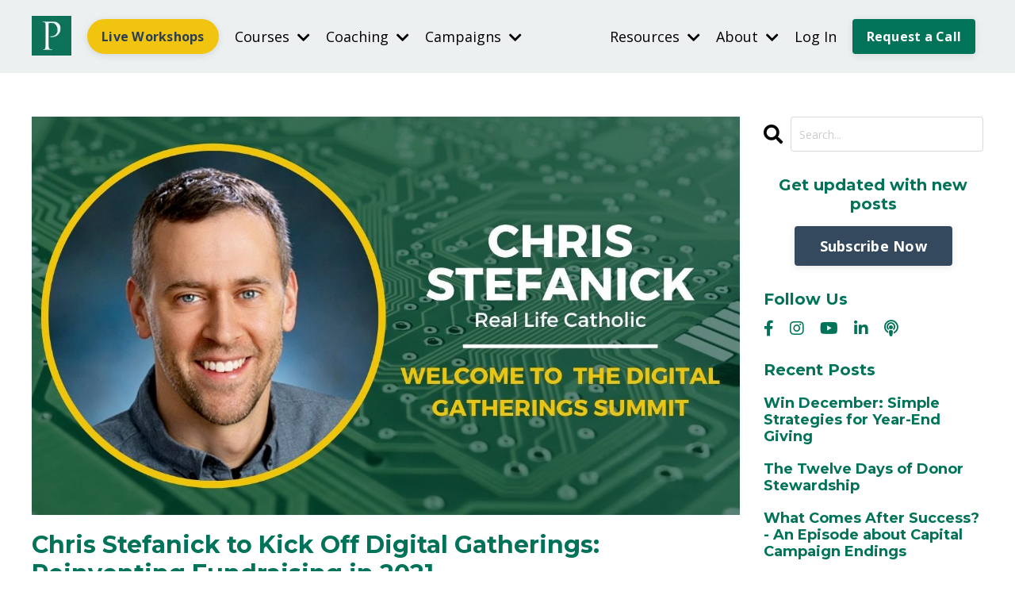

--- FILE ---
content_type: text/html; charset=utf-8
request_url: https://www.petrusdevelopment.com/blog?tag=virtual+summit
body_size: 11391
content:
<!doctype html>
<html lang="en">
  <head>
    
              <meta name="csrf-param" content="authenticity_token">
              <meta name="csrf-token" content="QQW2BL8clQsHdXhCr1JufgyvUaQ6FWrYSQu6m2W8c7DX9I3UjfNS3rjCT3MPcoDsksMeHJG5Uaa/oN8tFrLmOg==">
            
    <title>
      
        Petrus Development Blog
      
    </title>
    <meta charset="utf-8" />
    <meta http-equiv="x-ua-compatible" content="ie=edge, chrome=1">
    <meta name="viewport" content="width=device-width, initial-scale=1, shrink-to-fit=no">
    
      <meta name="description" content="The Petrus blog offers covering a wide variety of Catholic nonprofit fundraising topics. These include building self-sustaining development programs, annual fund, major gifts, and capital campaigns." />
    
    <meta property="og:type" content="website">
<meta property="og:url" content="https://www.petrusdevelopment.com/blog?tag=virtual+summit">
<meta name="twitter:card" content="summary_large_image">

<meta property="og:title" content="Petrus Development Blog">
<meta name="twitter:title" content="Petrus Development Blog">


<meta property="og:description" content="The Petrus blog offers covering a wide variety of Catholic nonprofit fundraising topics. These include building self-sustaining development programs, annual fund, major gifts, and capital campaigns.">
<meta name="twitter:description" content="The Petrus blog offers covering a wide variety of Catholic nonprofit fundraising topics. These include building self-sustaining development programs, annual fund, major gifts, and capital campaigns.">


<meta property="og:image" content="https://kajabi-storefronts-production.kajabi-cdn.com/kajabi-storefronts-production/sites/65213/images/eUu9oO2EStOLAFrNUdK1_author.jpg">
<meta name="twitter:image" content="https://kajabi-storefronts-production.kajabi-cdn.com/kajabi-storefronts-production/sites/65213/images/eUu9oO2EStOLAFrNUdK1_author.jpg">

    
      <link href="https://kajabi-storefronts-production.kajabi-cdn.com/kajabi-storefronts-production/file-uploads/themes/2152631196/settings_images/300fc0-5888-1b8a-de03-61a447fecfc_jLdEn7zQNkwuikR4Iwwx_petrus_p_wONg.jpg?v=2" rel="shortcut icon" />
    
    <link rel="canonical" href="https://www.petrusdevelopment.com/blog?tag=virtual+summit" />

    <!-- Google Fonts ====================================================== -->
    <link rel="preconnect" href="https://fonts.gstatic.com" crossorigin>
    <link rel="stylesheet" media="print" onload="this.onload=null;this.removeAttribute(&#39;media&#39;);" type="text/css" href="//fonts.googleapis.com/css?family=Open+Sans:400,700,400italic,700italic|Montserrat:400,700,400italic,700italic&amp;display=swap" />

    <!-- Kajabi CSS ======================================================== -->
    <link rel="stylesheet" media="print" onload="this.onload=null;this.removeAttribute(&#39;media&#39;);" type="text/css" href="https://kajabi-app-assets.kajabi-cdn.com/assets/core-0d125629e028a5a14579c81397830a1acd5cf5a9f3ec2d0de19efb9b0795fb03.css" />

    

    <!-- Font Awesome Icons -->
    <link rel="stylesheet" media="print" onload="this.onload=null;this.removeAttribute(&#39;media&#39;);" type="text/css" crossorigin="anonymous" href="https://use.fontawesome.com/releases/v5.15.2/css/all.css" />

    <link rel="stylesheet" media="screen" href="https://kajabi-storefronts-production.kajabi-cdn.com/kajabi-storefronts-production/themes/2152631196/assets/styles.css?1769112047087685" />

    <!-- Customer CSS ====================================================== -->
    <!-- If you're using custom css that affects the first render of the page, replace async_style_link below with styesheet_tag -->
    <link rel="stylesheet" media="print" onload="this.onload=null;this.removeAttribute(&#39;media&#39;);" type="text/css" href="https://kajabi-storefronts-production.kajabi-cdn.com/kajabi-storefronts-production/themes/2152631196/assets/overrides.css?1769112047087685" />
    <style>
  /* Custom CSS Added Via Theme Settings */
  /* CSS Overrides go here */
</style>

    <!-- Kajabi Editor Only CSS ============================================ -->
    

    <!-- Header hook ======================================================= -->
    <link rel="alternate" type="application/rss+xml" title="Petrus Development Blog" href="https://www.petrusdevelopment.com/blog.rss" /><script type="text/javascript">
  var Kajabi = Kajabi || {};
</script>
<script type="text/javascript">
  Kajabi.currentSiteUser = {
    "id" : "-1",
    "type" : "Guest",
    "contactId" : "",
  };
</script>
<script type="text/javascript">
  Kajabi.theme = {
    activeThemeName: "Streamlined Home",
    previewThemeId: null,
    editor: false
  };
</script>
<meta name="turbo-prefetch" content="false">



<meta name="facebook-domain-verification" content="5vz5on2d3lvlzukyt8h6bocypnrpo6" />

<!-- Google GA4 tag (gtag.js) -->
<script async src="https://www.googletagmanager.com/gtag/js?id=G-VCTFJ6ZT54"></script>
<script>
  window.dataLayer = window.dataLayer || [];
  function gtag(){dataLayer.push(arguments);}
  gtag('js', new Date());

  gtag('config', 'G-VCTFJ6ZT54');
</script>

<!-- Start of HubSpot Embed Code -->
<script type="text/javascript" id="hs-script-loader" async defer src="//js.hs-scripts.com/6725696.js"></script>
<!-- End of HubSpot Embed Code -->

<meta name="ahrefs-site-verification" content="1917d06b6dd5caf2f53ccb9f8c82b9e70c73bb617a3f9de192c6b4bb8bceaa87">

<!-- Hotjar Tracking Code for my site -->
<script>
    (function(h,o,t,j,a,r){
        h.hj=h.hj||function(){(h.hj.q=h.hj.q||[]).push(arguments)};
        h._hjSettings={hjid:3426202,hjsv:6};
        a=o.getElementsByTagName('head')[0];
        r=o.createElement('script');r.async=1;
        r.src=t+h._hjSettings.hjid+j+h._hjSettings.hjsv;
        a.appendChild(r);
    })(window,document,'https://static.hotjar.com/c/hotjar-','.js?sv=');
</script>

<!-- Google Tag Manager -->
<script>(function(w,d,s,l,i){w[l]=w[l]||[];w[l].push({'gtm.start':
new Date().getTime(),event:'gtm.js'});var f=d.getElementsByTagName(s)[0],
j=d.createElement(s),dl=l!='dataLayer'?'&l='+l:'';j.async=true;j.src=
'https://www.googletagmanager.com/gtm.js?id='+i+dl;f.parentNode.insertBefore(j,f);
})(window,document,'script','dataLayer','GTM-TW4QGMMS');</script>
<!-- End Google Tag Manager --><script async src="https://www.googletagmanager.com/gtag/js?id=G-VCTFJ6ZT54"></script>
<script>
  window.dataLayer = window.dataLayer || [];
  function gtag(){dataLayer.push(arguments);}
  gtag('js', new Date());
  gtag('config', 'G-VCTFJ6ZT54');
</script>
<style type="text/css">
  #editor-overlay {
    display: none;
    border-color: #2E91FC;
    position: absolute;
    background-color: rgba(46,145,252,0.05);
    border-style: dashed;
    border-width: 3px;
    border-radius: 3px;
    pointer-events: none;
    cursor: pointer;
    z-index: 10000000000;
  }
  .editor-overlay-button {
    color: white;
    background: #2E91FC;
    border-radius: 2px;
    font-size: 13px;
    margin-inline-start: -24px;
    margin-block-start: -12px;
    padding-block: 3px;
    padding-inline: 10px;
    text-transform:uppercase;
    font-weight:bold;
    letter-spacing:1.5px;

    left: 50%;
    top: 50%;
    position: absolute;
  }
</style>
<script src="https://kajabi-app-assets.kajabi-cdn.com/vite/assets/track_analytics-999259ad.js" crossorigin="anonymous" type="module"></script><link rel="modulepreload" href="https://kajabi-app-assets.kajabi-cdn.com/vite/assets/stimulus-576c66eb.js" as="script" crossorigin="anonymous">
<link rel="modulepreload" href="https://kajabi-app-assets.kajabi-cdn.com/vite/assets/track_product_analytics-9c66ca0a.js" as="script" crossorigin="anonymous">
<link rel="modulepreload" href="https://kajabi-app-assets.kajabi-cdn.com/vite/assets/stimulus-e54d982b.js" as="script" crossorigin="anonymous">
<link rel="modulepreload" href="https://kajabi-app-assets.kajabi-cdn.com/vite/assets/trackProductAnalytics-3d5f89d8.js" as="script" crossorigin="anonymous">      <script type="text/javascript">
        if (typeof (window.rudderanalytics) === "undefined") {
          !function(){"use strict";window.RudderSnippetVersion="3.0.3";var sdkBaseUrl="https://cdn.rudderlabs.com/v3"
          ;var sdkName="rsa.min.js";var asyncScript=true;window.rudderAnalyticsBuildType="legacy",window.rudderanalytics=[]
          ;var e=["setDefaultInstanceKey","load","ready","page","track","identify","alias","group","reset","setAnonymousId","startSession","endSession","consent"]
          ;for(var n=0;n<e.length;n++){var t=e[n];window.rudderanalytics[t]=function(e){return function(){
          window.rudderanalytics.push([e].concat(Array.prototype.slice.call(arguments)))}}(t)}try{
          new Function('return import("")'),window.rudderAnalyticsBuildType="modern"}catch(a){}
          if(window.rudderAnalyticsMount=function(){
          "undefined"==typeof globalThis&&(Object.defineProperty(Object.prototype,"__globalThis_magic__",{get:function get(){
          return this},configurable:true}),__globalThis_magic__.globalThis=__globalThis_magic__,
          delete Object.prototype.__globalThis_magic__);var e=document.createElement("script")
          ;e.src="".concat(sdkBaseUrl,"/").concat(window.rudderAnalyticsBuildType,"/").concat(sdkName),e.async=asyncScript,
          document.head?document.head.appendChild(e):document.body.appendChild(e)
          },"undefined"==typeof Promise||"undefined"==typeof globalThis){var d=document.createElement("script")
          ;d.src="https://polyfill-fastly.io/v3/polyfill.min.js?version=3.111.0&features=Symbol%2CPromise&callback=rudderAnalyticsMount",
          d.async=asyncScript,document.head?document.head.appendChild(d):document.body.appendChild(d)}else{
          window.rudderAnalyticsMount()}window.rudderanalytics.load("2apYBMHHHWpiGqicceKmzPebApa","https://kajabiaarnyhwq.dataplane.rudderstack.com",{})}();
        }
      </script>
      <script type="text/javascript">
        if (typeof (window.rudderanalytics) !== "undefined") {
          rudderanalytics.page({"account_id":"65493","site_id":"65213"});
        }
      </script>
      <script type="text/javascript">
        if (typeof (window.rudderanalytics) !== "undefined") {
          (function () {
            function AnalyticsClickHandler (event) {
              const targetEl = event.target.closest('a') || event.target.closest('button');
              if (targetEl) {
                rudderanalytics.track('Site Link Clicked', Object.assign(
                  {"account_id":"65493","site_id":"65213"},
                  {
                    link_text: targetEl.textContent.trim(),
                    link_href: targetEl.href,
                    tag_name: targetEl.tagName,
                  }
                ));
              }
            };
            document.addEventListener('click', AnalyticsClickHandler);
          })();
        }
      </script>
<script>
!function(f,b,e,v,n,t,s){if(f.fbq)return;n=f.fbq=function(){n.callMethod?
n.callMethod.apply(n,arguments):n.queue.push(arguments)};if(!f._fbq)f._fbq=n;
n.push=n;n.loaded=!0;n.version='2.0';n.agent='plkajabi';n.queue=[];t=b.createElement(e);t.async=!0;
t.src=v;s=b.getElementsByTagName(e)[0];s.parentNode.insertBefore(t,s)}(window,
                                                                      document,'script','https://connect.facebook.net/en_US/fbevents.js');


fbq('init', '2401050336849010');
fbq('track', "PageView");</script>
<noscript><img height="1" width="1" style="display:none"
src="https://www.facebook.com/tr?id=2401050336849010&ev=PageView&noscript=1"
/></noscript>
<meta name='site_locale' content='en'><style type="text/css">
  /* Font Awesome 4 */
  .fa.fa-twitter{
    font-family:sans-serif;
  }
  .fa.fa-twitter::before{
    content:"𝕏";
    font-size:1.2em;
  }

  /* Font Awesome 5 */
  .fab.fa-twitter{
    font-family:sans-serif;
  }
  .fab.fa-twitter::before{
    content:"𝕏";
    font-size:1.2em;
  }
</style>
<link rel="stylesheet" href="https://cdn.jsdelivr.net/npm/@kajabi-ui/styles@1.0.4/dist/kajabi_products/kajabi_products.css" />
<script type="module" src="https://cdn.jsdelivr.net/npm/@pine-ds/core@3.14.1/dist/pine-core/pine-core.esm.js"></script>
<script nomodule src="https://cdn.jsdelivr.net/npm/@pine-ds/core@3.14.1/dist/pine-core/index.esm.js"></script>


  </head>
  <style>
  

  
    
  
</style>
  <body id="encore-theme" class="background-unrecognized">
    

    <div id="section-header" data-section-id="header">

<style>
  /* Default Header Styles */
  .header {
    
      background-color: #ecf0f1;
    
    font-size: 18px;
  }
  .header a,
  .header a.link-list__link,
  .header a.link-list__link:hover,
  .header a.social-icons__icon,
  .header .user__login a,
  .header .dropdown__item a,
  .header .dropdown__trigger:hover {
    color: #000000;
  }
  .header .dropdown__trigger {
    color: #000000 !important;
  }
  /* Mobile Header Styles */
  @media (max-width: 767px) {
    .header {
      
      font-size: 16px;
    }
    
    .header .hamburger__slices .hamburger__slice {
      
        background-color: ;
      
    }
    
      .header a.link-list__link, .dropdown__item a, .header__content--mobile {
        text-align: left;
      }
    
    .header--overlay .header__content--mobile  {
      padding-bottom: 20px;
    }
  }
  /* Sticky Styles */
  
    .header.header--fixed {
      background-color: #ecf0f1;
      
        background-color: ;
      
      
        background-color: ;
      
    }
    
    
    .header.header--fixed .hamburger__slice {
      
        background-color: ;
      
    }
  
</style>

<div class="hidden">
  
    
  
    
  
    
  
    
  
    
  
    
  
    
  
    
  
    
  
  
  
  
</div>

<header class="header header--static sticky   background-light header--close-on-scroll" kjb-settings-id="sections_header_settings_background_color">
  <div class="hello-bars">
    
      
    
      
    
      
    
      
    
      
    
      
    
      
    
      
    
      
    
  </div>
  
    <div class="header__wrap">
      <div class="header__content header__content--desktop background-light">
        <div class="container header__container media justify-content-center">
          
            
                <style>
@media (min-width: 768px) {
  #block-1555988494486 {
    text-align: left;
  }
} 
</style>

<div id="block-1555988494486" class="header__block header__block--logo header__block--show header__switch-content " kjb-settings-id="sections_header_blocks_1555988494486_settings_stretch">
  

<style>
  #block-1555988494486 {
    line-height: 1;
  }
  #block-1555988494486 .logo__image {
    display: block;
    width: 50px;
  }
  #block-1555988494486 .logo__text {
    color: ;
  }
</style>

<a class="logo" href="/">
  
    
      <img loading="auto" class="logo__image" alt="Header Logo" kjb-settings-id="sections_header_blocks_1555988494486_settings_logo" src="https://kajabi-storefronts-production.kajabi-cdn.com/kajabi-storefronts-production/file-uploads/themes/2152631196/settings_images/0e8ebe4-13c-08eb-bdee-82cb8a7ac2ae_logo_small.webp" />
    
  
</a>
</div>
              
          
            
                <style>
@media (min-width: 768px) {
  #block-1769101670722 {
    text-align: left;
  }
} 
</style>

<div id="block-1769101670722" class="header__block header__switch-content header__block--cta " kjb-settings-id="sections_header_blocks_1769101670722_settings_stretch">
  






<style>
  #block-1769101670722 .btn,
  [data-slick-id="1769101670722"] .block .btn {
    color: #2c3e50;
    border-color: #f1c40f;
    border-radius: 50px;
    background-color: #f1c40f;
  }
  #block-1769101670722 .btn--outline,
  [data-slick-id="1769101670722"] .block .btn--outline {
    background: transparent;
    color: #f1c40f;
  }
</style>

<a class="btn btn--solid btn--small btn--auto" href="https://www.petrusdevelopment.com/raise"   kjb-settings-id="sections_header_blocks_1769101670722_settings_btn_background_color" role="button">
  
    Live Workshops
  
</a>
</div>
              
          
            
                <style>
@media (min-width: 768px) {
  #block-1749071088459 {
    text-align: left;
  }
} 
</style>

<div id="block-1749071088459" class="header__block header__switch-content header__block--dropdown " kjb-settings-id="sections_header_blocks_1749071088459_settings_stretch">
  <style>
  /* Dropdown menu colors for desktop */
  @media (min-width: 768px) {
    #block-1749071088459 .dropdown__menu {
      background-color: #FFFFFF;
    }
    #block-1749071088459 .dropdown__item a {
      color: #595959;
    }
  }
  /* Mobile menu text alignment */
  @media (max-width: 767px) {
    #block-1749071088459 .dropdown__item a {
      text-align: left;
    }
  }
</style>

<div class="dropdown" kjb-settings-id="sections_header_blocks_1749071088459_settings_trigger">
  <a class="dropdown__trigger">
    Courses
    
      <i class="dropdown__icon fa fa-chevron-down"></i>
    
  </a>
  <div class="dropdown__menu dropdown__menu--text-left ">
    
      <span class="dropdown__item"><a href="https://www.petrusdevelopment.com/academy" >Fundraising Courses</a></span>
    
      <span class="dropdown__item"><a href="https://www.petrusdevelopment.com/boat" >Basic Online Advancement Training</a></span>
    
      <span class="dropdown__item"><a href="https://www.petrusdevelopment.com/harbor" >Harbor Membership - Beta</a></span>
    
  </div>
</div>
</div>
              
          
            
                <style>
@media (min-width: 768px) {
  #block-1685997489249 {
    text-align: left;
  }
} 
</style>

<div id="block-1685997489249" class="header__block header__switch-content header__block--dropdown " kjb-settings-id="sections_header_blocks_1685997489249_settings_stretch">
  <style>
  /* Dropdown menu colors for desktop */
  @media (min-width: 768px) {
    #block-1685997489249 .dropdown__menu {
      background-color: #FFFFFF;
    }
    #block-1685997489249 .dropdown__item a {
      color: #595959;
    }
  }
  /* Mobile menu text alignment */
  @media (max-width: 767px) {
    #block-1685997489249 .dropdown__item a {
      text-align: left;
    }
  }
</style>

<div class="dropdown" kjb-settings-id="sections_header_blocks_1685997489249_settings_trigger">
  <a class="dropdown__trigger">
    Coaching
    
      <i class="dropdown__icon fa fa-chevron-down"></i>
    
  </a>
  <div class="dropdown__menu dropdown__menu--text-left ">
    
      <span class="dropdown__item"><a href="https://www.petrusdevelopment.com/coaching" >Fundraising Coaching</a></span>
    
  </div>
</div>
</div>
              
          
            
                <style>
@media (min-width: 768px) {
  #block-1749071151008 {
    text-align: left;
  }
} 
</style>

<div id="block-1749071151008" class="header__block header__switch-content header__block--dropdown stretch" kjb-settings-id="sections_header_blocks_1749071151008_settings_stretch">
  <style>
  /* Dropdown menu colors for desktop */
  @media (min-width: 768px) {
    #block-1749071151008 .dropdown__menu {
      background-color: #FFFFFF;
    }
    #block-1749071151008 .dropdown__item a {
      color: #595959;
    }
  }
  /* Mobile menu text alignment */
  @media (max-width: 767px) {
    #block-1749071151008 .dropdown__item a {
      text-align: left;
    }
  }
</style>

<div class="dropdown" kjb-settings-id="sections_header_blocks_1749071151008_settings_trigger">
  <a class="dropdown__trigger">
    Campaigns
    
      <i class="dropdown__icon fa fa-chevron-down"></i>
    
  </a>
  <div class="dropdown__menu dropdown__menu--text-left ">
    
      <span class="dropdown__item"><a href="https://www.petrusdevelopment.com/study" >Feasibility Studies</a></span>
    
      <span class="dropdown__item"><a href="https://www.petrusdevelopment.com/campaign" >Capital Campaigns</a></span>
    
  </div>
</div>
</div>
              
          
            
                <style>
@media (min-width: 768px) {
  #block-1685997445350 {
    text-align: left;
  }
} 
</style>

<div id="block-1685997445350" class="header__block header__switch-content header__block--dropdown " kjb-settings-id="sections_header_blocks_1685997445350_settings_stretch">
  <style>
  /* Dropdown menu colors for desktop */
  @media (min-width: 768px) {
    #block-1685997445350 .dropdown__menu {
      background-color: #FFFFFF;
    }
    #block-1685997445350 .dropdown__item a {
      color: #595959;
    }
  }
  /* Mobile menu text alignment */
  @media (max-width: 767px) {
    #block-1685997445350 .dropdown__item a {
      text-align: left;
    }
  }
</style>

<div class="dropdown" kjb-settings-id="sections_header_blocks_1685997445350_settings_trigger">
  <a class="dropdown__trigger">
    Resources
    
      <i class="dropdown__icon fa fa-chevron-down"></i>
    
  </a>
  <div class="dropdown__menu dropdown__menu--text-left ">
    
      <span class="dropdown__item"><a href="https://www.petrusdevelopment.com/raise" >Live Events</a></span>
    
      <span class="dropdown__item"><a href="https://www.petrusdevelopment.com/requestaworkshop" >Request a Workshop</a></span>
    
      <span class="dropdown__item"><a href="https://www.petrusdevelopment.com/education" >Raise the Church e-Newsletter</a></span>
    
      <span class="dropdown__item"><a href="https://www.petrusdevelopment.com/blog" >Fundraising Articles</a></span>
    
      <span class="dropdown__item"><a href="https://www.petrusdevelopment.com/podcast" >How to Fundraise Podcast</a></span>
    
      <span class="dropdown__item"><a href="https://www.holydonors.com/" >Profiles of Catholic Philanthropists</a></span>
    
      <span class="dropdown__item"><a href="https://www.petrusdevelopment.com/job-openings" >Jobs Board</a></span>
    
  </div>
</div>
</div>
              
          
            
                <style>
@media (min-width: 768px) {
  #block-1685997403078 {
    text-align: left;
  }
} 
</style>

<div id="block-1685997403078" class="header__block header__switch-content header__block--dropdown " kjb-settings-id="sections_header_blocks_1685997403078_settings_stretch">
  <style>
  /* Dropdown menu colors for desktop */
  @media (min-width: 768px) {
    #block-1685997403078 .dropdown__menu {
      background-color: #FFFFFF;
    }
    #block-1685997403078 .dropdown__item a {
      color: #595959;
    }
  }
  /* Mobile menu text alignment */
  @media (max-width: 767px) {
    #block-1685997403078 .dropdown__item a {
      text-align: left;
    }
  }
</style>

<div class="dropdown" kjb-settings-id="sections_header_blocks_1685997403078_settings_trigger">
  <a class="dropdown__trigger">
    About
    
      <i class="dropdown__icon fa fa-chevron-down"></i>
    
  </a>
  <div class="dropdown__menu dropdown__menu--text-left ">
    
      <span class="dropdown__item"><a href="https://www.petrusdevelopment.com/about-us" >About/Staff</a></span>
    
      <span class="dropdown__item"><a href="https://www.petrusdevelopment.com/clients" >Clients</a></span>
    
      <span class="dropdown__item"><a href="https://www.petrusdevelopment.com/lets-connect" >Contact Us</a></span>
    
  </div>
</div>
</div>
              
          
            
                <style>
@media (min-width: 768px) {
  #block-1685997650164 {
    text-align: right;
  }
} 
</style>

<div id="block-1685997650164" class="header__block header__switch-content header__block--user " kjb-settings-id="sections_header_blocks_1685997650164_settings_stretch">
  <style>
  /* Dropdown menu colors for desktop */
  @media (min-width: 768px) {
    #block-1685997650164 .dropdown__menu {
      background: #FFFFFF;
      color: #595959;
    }
    #block-1685997650164 .dropdown__item a,
    #block-1685997650164 {
      color: #595959;
    }
  }
  /* Mobile menu text alignment */
  @media (max-width: 767px) {
    #block-1685997650164 .dropdown__item a,
    #block-1685997650164 .user__login a {
      text-align: left;
    }
  }
</style>

<div class="user" kjb-settings-id="sections_header_blocks_1685997650164_settings_language_login">
  
    <span class="user__login" kjb-settings-id="language_login"><a href="/login">Log In</a></span>
  
</div>
</div>
              
          
            
                <style>
@media (min-width: 768px) {
  #block-1685997705590 {
    text-align: right;
  }
} 
</style>

<div id="block-1685997705590" class="header__block header__switch-content header__block--cta " kjb-settings-id="sections_header_blocks_1685997705590_settings_stretch">
  






<style>
  #block-1685997705590 .btn,
  [data-slick-id="1685997705590"] .block .btn {
    color: #ffffff;
    border-color: #017359;
    border-radius: 4px;
    background-color: #017359;
  }
  #block-1685997705590 .btn--outline,
  [data-slick-id="1685997705590"] .block .btn--outline {
    background: transparent;
    color: #017359;
  }
</style>

<a class="btn btn--solid btn--small btn--auto" href="https://www.petrusdevelopment.com/lets-connect"   kjb-settings-id="sections_header_blocks_1685997705590_settings_btn_background_color" role="button">
  
    Request a Call
  
</a>
</div>
              
          
          
            <div class="hamburger hidden--desktop" kjb-settings-id="sections_header_settings_hamburger_color">
              <div class="hamburger__slices">
                <div class="hamburger__slice hamburger--slice-1"></div>
                <div class="hamburger__slice hamburger--slice-2"></div>
                <div class="hamburger__slice hamburger--slice-3"></div>
                <div class="hamburger__slice hamburger--slice-4"></div>
              </div>
            </div>
          
        </div>
      </div>
      <div class="header__content header__content--mobile">
        <div class="header__switch-content header__spacer"></div>
      </div>
    </div>
  
</header>

</div>
    <main>
      <div data-dynamic-sections=blog><div id="section-1599589855686" data-section-id="1599589855686"><style>
  
  .blog-listings {
    background-color: ;
  }
  .blog-listings .sizer {
    padding-top: 40px;
    padding-bottom: 40px;
  }
  .blog-listings .container {
    max-width: calc(1260px + 10px + 10px);
    padding-right: 10px;
    padding-left: 10px;
  }
  .blog-listing__panel {
    background-color: #ffffff;
    border-color: ;
    border-radius: 4px;
    border-style: none;
    border-width: 25px ;
  }
  .blog-listing__title {
    color:  !important;
  }
  .blog-listing__title:hover {
    color:  !important;
  }
  .blog-listing__date {
    color: ;
  }
  .tag {
    color: ;
    background-color: ;
  }
  .tag:hover {
    color: ;
    background-color: ;
  }
  .blog-listing__content {
    color: ;
  }
  .blog-listing__more {
    color: ;
  }
  @media (min-width: 768px) {
    
    .blog-listings .sizer {
      padding-top: 40px;
      padding-bottom: 40px;
    }
    .blog-listings .container {
      max-width: calc(1260px + 40px + 40px);
      padding-right: 40px;
      padding-left: 40px;
    }
  }
  .pag__link {
    color: ;
  }
  .pag__link--current {
    color: ;
  }
  .pag__link--disabled {
    color: ;
  }
</style>

<section class="blog-listings " kjb-settings-id="sections_1599589855686_settings_background_color">
  <div class="sizer">
    
    <div class="container">
      <div class="row">
        
          <div class="col-lg-9">
        
          <div class="blog-listings__content blog-listings__content--list">
            
              
                





<div class="blog-listing blog-listing--list blog-listing--has-media">
  
    <div class="blog-listing__media">
      
        
  
    
      <a href="/blog/chris-stefanick-to-kick-off-digital-gatherings">
        <img loading="auto" alt="Digital Gatherings Summit with Chris Stefanick" src="https://kajabi-storefronts-production.kajabi-cdn.com/kajabi-storefronts-production/blogs/15853/images/ZsOJ9UeuSYWKzmEyVPfl_file.jpg" />
      </a>
    
  

      
    </div>
    <div class="blog-listing__data">
      <a class="h3 blog-listing__title" href="/blog/chris-stefanick-to-kick-off-digital-gatherings">Chris Stefanick to Kick Off Digital Gatherings: Reinventing Fundraising in 2021</a>
      
      
      
      
        
          <div class="blog-listing__content"><h4>Chris Stefanick to Kick Off Digital Gatherings</h4>
<p>Internationally recognized speaker, author and evangelist,  Chris Stefanick, will kick off the January 13 Petrus summit, <em>Digital Gatherings: Reinventing Fundraising in 2021</em>. This FREE one-day conference will provide Catholic ministry, parish, school an...</p></div>
        
        <a class="blog-listing__more" href="/blog/chris-stefanick-to-kick-off-digital-gatherings" kjb-settings-id="sections_1599589855686_settings_read_more">Continue Reading...</a>
      
    </div>
  
</div>
              
                





<div class="blog-listing blog-listing--list blog-listing--has-media">
  
    <div class="blog-listing__media">
      
        
  
    
      <a href="/blog/virtual-summit-week-2-recap">
        <img loading="auto" alt="Digital Gatherings Summit Recap2" src="https://kajabi-storefronts-production.kajabi-cdn.com/kajabi-storefronts-production/blogs/15853/images/Js2Xbk54RQStWvC6NWcz_Virtual_Summit_Week_2_Recap_Blog.png" />
      </a>
    
  

      
    </div>
    <div class="blog-listing__data">
      <a class="h3 blog-listing__title" href="/blog/virtual-summit-week-2-recap">Covid Virtual Summit Week 2 Recap</a>
      
      
      
      
        
          <div class="blog-listing__content"><p><span style='font-weight: 400;'>Week 2 of the COVID-19 Fundraising Virtual Summit by Petrus is in the books. It was an amazing week and I still feel incredibly privileged to have been a part of it. The speakers were amazing, the attendees were engaged and excited and I could feel the level of positivity increasing with each passin</span>...</p></div>
        
        <a class="blog-listing__more" href="/blog/virtual-summit-week-2-recap" kjb-settings-id="sections_1599589855686_settings_read_more">Continue Reading...</a>
      
    </div>
  
</div>
              
                





<div class="blog-listing blog-listing--list blog-listing--has-media">
  
    <div class="blog-listing__media">
      
        
  
    
      <a href="/blog/9-maxims-for-leadership-in-a-crisis-by-kerry-robinson">
        <img loading="auto" alt="Covid-19 and Fundraising Virtual Summit" src="https://kajabi-storefronts-production.kajabi-cdn.com/kajabi-storefronts-production/blogs/15853/images/F1UmGQQ4QmSChFRuL4H1_Virtual_summit_-_Kerry_Robinson_2.png" />
      </a>
    
  

      
    </div>
    <div class="blog-listing__data">
      <a class="h3 blog-listing__title" href="/blog/9-maxims-for-leadership-in-a-crisis-by-kerry-robinson">9 Maxims for Leadership in a Crisis by Kerry Robinson</a>
      
      
      
      
        
          <div class="blog-listing__content"><p>This week on the COVID-19 Fundraising Virtual Summit by Petrus, Kerry Robinson, Global Ambassador for <a href='https://leadershiproundtable.org/' target='_blank' rel='noopener noreferrer'>Leadership Roundtable</a> and author of <a href='https://www.amazon.com/Imagining-Abundance-Fundraising-Philanthropy-Spiritual/dp/0814637663' target='_blank' rel='noopener noreferrer'><em>Imagining Abundance</em></a>, shared her &quot;9 Maxims for Leadership&quot; - true anytime but especially in chaotic times like these. </p>
<p> </p>
<ol>
<li dir='auto'>People come first.</li>
<li dir='auto'>Diversity matters.</li>...</ol></div>
        
        <a class="blog-listing__more" href="/blog/9-maxims-for-leadership-in-a-crisis-by-kerry-robinson" kjb-settings-id="sections_1599589855686_settings_read_more">Continue Reading...</a>
      
    </div>
  
</div>
              
                





<div class="blog-listing blog-listing--list blog-listing--has-media">
  
    <div class="blog-listing__media">
      
        
  
    
      <a href="/blog/red-team-your-development-program">
        <img loading="auto" alt="" src="https://kajabi-storefronts-production.kajabi-cdn.com/kajabi-storefronts-production/blogs/15853/images/FWiHPFIBQYqZ8C2Ev7GK_Red_Teaming_Your_Development_Program_Blog.png" />
      </a>
    
  

      
    </div>
    <div class="blog-listing__data">
      <a class="h3 blog-listing__title" href="/blog/red-team-your-development-program">Red Team Your Development Program</a>
      
      
      
      
        
          <div class="blog-listing__content"><hr></hr>
<p><em>Darin Paine, PhD, presented at the Petrus Fundraising Virtual Summit 2020</em></p>
<hr></hr>
<p>We are continuing to move forward through the uncertainty surrounding us. And as we do, we can be encouraged by our community that continues to learn from, support and lean on one another.</p>
<p> </p>
<p>The following is an addendum...</p></div>
        
        <a class="blog-listing__more" href="/blog/red-team-your-development-program" kjb-settings-id="sections_1599589855686_settings_read_more">Continue Reading...</a>
      
    </div>
  
</div>
              
              
            
          </div>
        </div>
        <style>
   .sidebar__panel {
     background-color: #ffffff;
     border-color: ;
     border-radius: 4px;
     border-style: none;
     border-width: 25px ;
   }
</style>

<div class="col-lg-3    ">
  <div class="sidebar" kjb-settings-id="sections_1599589855686_settings_show_sidebar">
    
      
        <div class="sidebar__block">
          
              <style>
  .sidebar-search__icon i {
    color: ;
  }
  .sidebar-search--1600115507943 ::-webkit-input-placeholder {
    color: ;
  }
  .sidebar-search--1600115507943 ::-moz-placeholder {
    color: ;
  }
  .sidebar-search--1600115507943 :-ms-input-placeholder {
    color: ;
  }
  .sidebar-search--1600115507943 :-moz-placeholder {
    color: ;
  }
  .sidebar-search--1600115507943 .sidebar-search__input {
    color: ;
  }
</style>

<div class="sidebar-search sidebar-search--1600115507943" kjb-settings-id="sections_1599589855686_blocks_1600115507943_settings_search_text">
  <form class="sidebar-search__form" action="/blog/search" method="get" role="search">
    <span class="sidebar-search__icon"><i class="fa fa-search"></i></span>
    <input class="form-control sidebar-search__input" type="search" name="q" placeholder="Search...">
  </form>
</div>
            
        </div>
      
        <div class="sidebar__block">
          
              <style>
   .sidebar-cta--1723474469743 {
     text-align: center;
   }
</style>

<div class="sidebar-cta sidebar-cta--1723474469743">
  <div class="sidebar-cta__content" kjb-settings-id="sections_1599589855686_blocks_1723474469743_settings_content">
    <h5>Get updated with new posts</h5>
  </div>
  






<style>
  #btn-1723474469743 {
    border-color: #34495e;
    border-radius: 4px;
    color: #ffffff;
    background-color: #34495e;
  }
  #btn-1723474469743.btn--outline {
    background: transparent;
    color: #34495e;
  }
</style>

<a id="btn-1723474469743" class="btn btn--solid btn--medium btn--auto" href="https://www.petrusdevelopment.com/education"   kjb-settings-id="sections_1599589855686_blocks_1723474469743_settings_btn_background_color">
  Subscribe Now
</a>
</div>
            
        </div>
      
        <div class="sidebar__block">
          
              <style>
  .social-icons--1600115515053 .social-icons__icons {
    justify-content: 
  }
  .social-icons--1600115515053 .social-icons__icon {
    color:  !important;
  }
  .social-icons--1600115515053.social-icons--round .social-icons__icon {
    background-color: #017359;
  }
  .social-icons--1600115515053.social-icons--square .social-icons__icon {
    background-color: #017359;
  }
  
    
  
  @media (min-width: 768px) {
    .social-icons--1600115515053 .social-icons__icons {
      justify-content: 
    }
  }
</style>

<style>
  .social-icons--1600115515053 {
    text-align: left;
  }
  
  .social-icons--1600115515053 .social-icons__heading {
    color: ;
  }
</style>

<div class="social-icons social-icons--sidebar social-icons-- social-icons--1600115515053" kjb-settings-id="sections_1599589855686_blocks_1600115515053_settings_social_icons_text_color">
  <p class="h5 social-icons__heading">Follow Us</p>
  <div class="social-icons__icons">
    
  <a class="social-icons__icon social-icons__icon--" href="https://www.facebook.com/petrusdevelopmentpage"  kjb-settings-id="sections_1599589855686_blocks_1600115515053_settings_social_icon_link_facebook">
    <i class="fab fa-facebook-f"></i>
  </a>



  <a class="social-icons__icon social-icons__icon--" href="https://www.instagram.com/petrusdevelopment/"  kjb-settings-id="sections_1599589855686_blocks_1600115515053_settings_social_icon_link_instagram">
    <i class="fab fa-instagram"></i>
  </a>


  <a class="social-icons__icon social-icons__icon--" href="https://www.youtube.com/channel/UCCUcssQJBzQ-Gy-aQMSR0pg"  kjb-settings-id="sections_1599589855686_blocks_1600115515053_settings_social_icon_link_youtube">
    <i class="fab fa-youtube"></i>
  </a>






  <a class="social-icons__icon social-icons__icon--" href="https://www.linkedin.com/company/petrusdevelopment"  kjb-settings-id="sections_1599589855686_blocks_1600115515053_settings_social_icon_link_linkedin">
    <i class="fab fa-linkedin-in"></i>
  </a>











  <a class="social-icons__icon social-icons__icon--" href="https://www.petrusdevelopment.com/podcast"  kjb-settings-id="sections_1599589855686_blocks_1600115515053_settings_social_icon_link_podcasts">
    <i class="fa fa-podcast"></i>
  </a>

  </div>
</div>
            
        </div>
      
        <div class="sidebar__block">
          
              <style>
  .sidebar-recent-posts--1686166837967 {
    text-align: left;
  }
  .sidebar-recent-posts--1686166837967 .sidebar-recent-posts__heading {
    color: ;
  }
  .sidebar-recent-posts--1686166837967 .sidebar-recent-posts__title {
    color: ;
  }
  .sidebar-recent-posts--1686166837967 .tag {
    color: ;
    background-color: ;
  }
  .sidebar-recent-posts--1686166837967 .sidebar-recent-posts__date {
    color: ;
  }
</style>


<div class="sidebar-recent-posts sidebar-recent-posts--1686166837967">
  <p class="h5 sidebar-recent-posts__heading" kjb-settings-id="sections_1599589855686_blocks_1686166837967_settings_heading">Recent Posts</p>
  
    <div class="sidebar-recent-posts__item">
      <a class="h6 sidebar-recent-posts__title" href="/blog/PDS184">Win December: Simple Strategies for Year-End Giving</a>
      
      
    </div>
  
    <div class="sidebar-recent-posts__item">
      <a class="h6 sidebar-recent-posts__title" href="/blog/the-twelve-days-of-donor-stewardship">The Twelve Days of Donor Stewardship</a>
      
      
    </div>
  
    <div class="sidebar-recent-posts__item">
      <a class="h6 sidebar-recent-posts__title" href="/blog/PDS183">What Comes After Success? - An Episode about Capital Campaign Endings</a>
      
      
    </div>
  
</div>
            
        </div>
      
    
  </div>
</div>
      </div>
    </div>
  </div>
</section>

</div></div>
    </main>
    <div id="section-footer" data-section-id="footer">
  <style>
    #section-footer {
      -webkit-box-flex: 1;
      -ms-flex-positive: 1;
      flex-grow: 1;
      display: -webkit-box;
      display: -ms-flexbox;
      display: flex;
    }
    .footer {
      -webkit-box-flex: 1;
      -ms-flex-positive: 1;
      flex-grow: 1;
    }
  </style>

<style>
  .footer {
    background-color: #161E2A;
  }
  .footer, .footer__block {
    font-size: 16px;
    color: ;
  }
  .footer .logo__text {
    color: ;
  }
  .footer .link-list__links {
    width: 100%;
  }
  .footer a.link-list__link {
    color: ;
  }
  .footer .link-list__link:hover {
    color: ;
  }
  .copyright {
    color: ;
  }
  @media (min-width: 768px) {
    .footer, .footer__block {
      font-size: 18px;
    }
  }
  .powered-by a {
    color:  !important;
  }
  
</style>

<footer class="footer   background-dark  " kjb-settings-id="sections_footer_settings_background_color">
  <div class="footer__content">
    <div class="container footer__container media">
      
        
            <div id="block-1555988519593" class="footer__block ">
  

<style>
  #block-1555988519593 {
    line-height: 1;
  }
  #block-1555988519593 .logo__image {
    display: block;
    width: 50px;
  }
  #block-1555988519593 .logo__text {
    color: ;
  }
</style>

<a class="logo" href="/">
  
    
      <img loading="auto" class="logo__image" alt="Footer Logo" kjb-settings-id="sections_footer_blocks_1555988519593_settings_logo" src="https://kajabi-storefronts-production.kajabi-cdn.com/kajabi-storefronts-production/file-uploads/themes/2152631196/settings_images/c1f682e-d622-538c-0aa1-4c8e4445ceba_logo_small.webp" />
    
  
</a>
</div>
          
      
        
            




<style>
  /* flush setting */
  
  
  /* margin settings */
  #block-1602193175296, [data-slick-id="1602193175296"] {
    margin-top: 0px;
    margin-right: 0px;
    margin-bottom: 0px;
    margin-left: 0px;
  }
  #block-1602193175296 .block, [data-slick-id="1602193175296"] .block {
    /* border settings */
    border: 4px  black;
    border-radius: 4px;
    

    /* background color */
    
      background-color: ;
    
    /* default padding for mobile */
    
      padding: 20px;
    
    
      padding: 20px;
    
    
      
        padding: 20px;
      
    
    /* mobile padding overrides */
    
    
      padding-top: 0px;
    
    
      padding-right: 0px;
    
    
      padding-bottom: 0px;
    
    
      padding-left: 0px;
    
  }

  @media (min-width: 768px) {
    /* desktop margin settings */
    #block-1602193175296, [data-slick-id="1602193175296"] {
      margin-top: 0px;
      margin-right: 0px;
      margin-bottom: 0px;
      margin-left: 0px;
    }
    #block-1602193175296 .block, [data-slick-id="1602193175296"] .block {
      /* default padding for desktop  */
      
        padding: 30px;
      
      
        
          padding: 30px;
        
      
      /* desktop padding overrides */
      
      
        padding-top: 0px;
      
      
        padding-right: 0px;
      
      
        padding-bottom: 0px;
      
      
        padding-left: 0px;
      
    }
  }
  /* mobile text align */
  @media (max-width: 767px) {
    #block-1602193175296, [data-slick-id="1602193175296"] {
      text-align: center;
    }
  }
</style>


<div
  id="block-1602193175296"
  class="
  block-type--link_list
  text-right
  col-
  
  
  
  
  "
  
  data-reveal-event=""
  data-reveal-offset=""
  data-reveal-units=""
  
    kjb-settings-id="sections_footer_blocks_1602193175296_settings_width"
    >
  <div class="block
    box-shadow-
    "
    
      data-aos="-"
      data-aos-delay=""
      data-aos-duration=""
    
    >
    
    <style>
  #block-1602193175296 .link-list__title {
    color: ;
  }
  #block-1602193175296 .link-list__link {
    color: ;
  }
</style>



<div class="link-list link-list--row link-list--desktop-right link-list--mobile-center">
  
  <div class="link-list__links" kjb-settings-id="sections_footer_blocks_1602193175296_settings_menu">
    
      <a class="link-list__link" href="https://www.petrusdevelopment.com/" >Home</a>
    
      <a class="link-list__link" href="https://www.petrusdevelopment.com/about-us" >About</a>
    
      <a class="link-list__link" href="https://www.petrusdevelopment.com/education" >Subscribe</a>
    
      <a class="link-list__link" href="https://www.petrusdevelopment.com/privacy-policy" >Privacy Policy</a>
    
      <a class="link-list__link" href="https://www.petrusdevelopment.com/terms-of-use" >Terms of Use</a>
    
      <a class="link-list__link" href="https://www.petrusdevelopment.com/cookie-policy" >Cookie Policy</a>
    
      <a class="link-list__link" href="https://www.petrusdevelopment.com/apply-to-petrus" >Apply to Petrus</a>
    
      <a class="link-list__link" href="https://www.petrusdevelopment.com/lets-connect" >Let's Connect</a>
    
  </div>
</div>
  </div>
</div>

          
      
        
            <div id="block-1555988525205" class="footer__block ">
  <span class="copyright" kjb-settings-id="sections_footer_blocks_1555988525205_settings_copyright" role="presentation">
  &copy; 2026 Petrus Development LLC
</span>
</div>
          
      
    </div>
    
  </div>

</footer>

</div>
    <div id="section-exit_pop" data-section-id="exit_pop"><style>
  #exit-pop .modal__content {
    background: #ecf0f1;
  }
  
</style>



  <div class="modal exit-pop" id="exit-pop" kjb-settings-id="sections_exit_pop_settings_modal_edit" data-timed-reveal="30" data-cookie-expire="3">
    <div class="modal__content background-light">
      <div class="close-x">
        <div class="close-x__part"></div>
        <div class="close-x__part"></div>
      </div>
      <div class="modal__body row text- align-items-start justify-content-left">
        
          
                




<style>
  /* flush setting */
  
  
  /* margin settings */
  #block-1585757552293, [data-slick-id="1585757552293"] {
    margin-top: 0px;
    margin-right: 0px;
    margin-bottom: 0px;
    margin-left: 0px;
  }
  #block-1585757552293 .block, [data-slick-id="1585757552293"] .block {
    /* border settings */
    border: 4px none black;
    border-radius: 4px;
    

    /* background color */
    
    /* default padding for mobile */
    
    
    
    /* mobile padding overrides */
    
      padding: 0;
    
    
    
    
    
  }

  @media (min-width: 768px) {
    /* desktop margin settings */
    #block-1585757552293, [data-slick-id="1585757552293"] {
      margin-top: 0px;
      margin-right: 0px;
      margin-bottom: 0px;
      margin-left: 0px;
    }
    #block-1585757552293 .block, [data-slick-id="1585757552293"] .block {
      /* default padding for desktop  */
      
      
      /* desktop padding overrides */
      
        padding: 0;
      
      
      
      
      
    }
  }
  /* mobile text align */
  @media (max-width: 767px) {
    #block-1585757552293, [data-slick-id="1585757552293"] {
      text-align: ;
    }
  }
</style>


<div
  id="block-1585757552293"
  class="
  block-type--image
  text-
  col-12
  
  
  
  
  "
  
  data-reveal-event=""
  data-reveal-offset=""
  data-reveal-units=""
  
    kjb-settings-id="sections_exit_pop_blocks_1585757552293_settings_width"
    >
  <div class="block
    box-shadow-none
    "
    
      data-aos="-"
      data-aos-delay=""
      data-aos-duration=""
    
    >
    
    

<style>
  #block-1585757552293 .block,
  [data-slick-id="1585757552293"] .block {
    display: flex;
    justify-content: flex-start;
  }
  #block-1585757552293 .image,
  [data-slick-id="1585757552293"] .image {
    width: 100%;
    overflow: hidden;
    
    border-radius: 4px;
    
  }
  #block-1585757552293 .image__image,
  [data-slick-id="1585757552293"] .image__image {
    width: 100%;
    
  }
  #block-1585757552293 .image__overlay,
  [data-slick-id="1585757552293"] .image__overlay {
    
      opacity: 0;
    
    background-color: #fff;
    border-radius: 4px;
    
  }
  
  #block-1585757552293 .image__overlay-text,
  [data-slick-id="1585757552293"] .image__overlay-text {
    color:  !important;
  }
  @media (min-width: 768px) {
    #block-1585757552293 .block,
    [data-slick-id="1585757552293"] .block {
        display: flex;
        justify-content: flex-start;
    }
    #block-1585757552293 .image__overlay,
    [data-slick-id="1585757552293"] .image__overlay {
      
        opacity: 0;
      
    }
    #block-1585757552293 .image__overlay:hover {
      opacity: 1;
    }
  }
  
</style>

<div class="image">
  
    
        <img loading="auto" class="image__image" alt="" kjb-settings-id="sections_exit_pop_blocks_1585757552293_settings_image" src="https://kajabi-storefronts-production.kajabi-cdn.com/kajabi-storefronts-production/file-uploads/themes/2152631196/settings_images/6c3ce78-c57b-e225-28c2-876e6a3dcc80_infinite_game_4_.png" />
    
    
  
</div>
  </div>
</div>

              
        
          
                




<style>
  /* flush setting */
  
  
  /* margin settings */
  #block-1585757555485, [data-slick-id="1585757555485"] {
    margin-top: 0px;
    margin-right: 0px;
    margin-bottom: 0px;
    margin-left: 0px;
  }
  #block-1585757555485 .block, [data-slick-id="1585757555485"] .block {
    /* border settings */
    border: 4px none black;
    border-radius: 4px;
    

    /* background color */
    
    /* default padding for mobile */
    
    
    
    /* mobile padding overrides */
    
    
    
    
    
  }

  @media (min-width: 768px) {
    /* desktop margin settings */
    #block-1585757555485, [data-slick-id="1585757555485"] {
      margin-top: 0px;
      margin-right: 0px;
      margin-bottom: 0px;
      margin-left: 0px;
    }
    #block-1585757555485 .block, [data-slick-id="1585757555485"] .block {
      /* default padding for desktop  */
      
      
      /* desktop padding overrides */
      
      
      
      
      
    }
  }
  /* mobile text align */
  @media (max-width: 767px) {
    #block-1585757555485, [data-slick-id="1585757555485"] {
      text-align: center;
    }
  }
</style>


<div
  id="block-1585757555485"
  class="
  block-type--form
  text-center
  col-12
  
  
  
  
  "
  
  data-reveal-event=""
  data-reveal-offset=""
  data-reveal-units=""
  
    kjb-settings-id="sections_exit_pop_blocks_1585757555485_settings_width"
    >
  <div class="block
    box-shadow-none
    "
    
      data-aos="-"
      data-aos-delay=""
      data-aos-duration=""
    
    >
    
    








<style>
  #block-1585757555485 .form-btn {
    border-color: #017359;
    border-radius: 4px;
    background: #017359;
    color: #ffffff;
  }
  #block-1585757555485 .btn--outline {
    color: #017359;
    background: transparent;
  }
  #block-1585757555485 .disclaimer-text {
    font-size: 16px;
    margin-top: 1.25rem;
    margin-bottom: 0;
    color: #000000;
  }
</style>



<div class="form">
  <div kjb-settings-id="sections_exit_pop_blocks_1585757555485_settings_text"><h3 data-start="151" data-end="279"><strong data-start="151" data-end="223">Are You Tracking the Right Fundraising Metrics?</strong></h3>
<p data-start="151" data-end="279"><strong data-start="151" data-end="223">Get the Free Guide</strong><br data-start="223" data-end="226" /> Feeling buried in numbers that don’t tell you much?</p>
<p data-start="281" data-end="426">This short guide breaks down the 8 metrics that actually drive giving, plus a one-page dashboard template to help you track what really matters.</p>
<p data-start="428" data-end="508">Enter your email to download it now and start measuring what moves the needle.</p></div>
  
    <form data-parsley-validate="true" data-kjb-disable-on-submit="true" action="https://www.petrusdevelopment.com/forms/2149331182/form_submissions" accept-charset="UTF-8" method="post"><input name="utf8" type="hidden" value="&#x2713;" autocomplete="off" /><input type="hidden" name="authenticity_token" value="UZyy285yBzMPiop5RzDoWo/UJkwLXk4WTuIMpd6VMDlCTtyFhGud1lbf2/5ynhOnCh3NgZO8+6iHsmQmG989jA==" autocomplete="off" /><input type="text" name="website_url" autofill="off" placeholder="Skip this field" style="display: none;" /><input type="hidden" name="kjb_fk_checksum" autofill="off" value="a4f0390c9a0360af1626e631058ad57f" />
      <div class="">
        <input type="hidden" name="thank_you_url" value="https://www.petrusdevelopment.com/lead-magnet-sign-up-thank-you-page-1">
        
          <div class="email-field form-group"><input required="required" class="form-control" placeholder="Email" type="email" name="form_submission[email]" id="form_submission_email" /></div>
        
          <div class="text-field form-group"><input type="text" name="form_submission[custom_14]" id="form_submission_custom_14" value="" class="form-control" placeholder="Name of Organization" /></div>
        
        <div>
          
          <button id="form-button" class="form-btn btn--solid btn--auto btn--medium" type="submit" kjb-settings-id="sections_exit_pop_blocks_1585757555485_settings_btn_text" role="button">
            Access the Checklist
          </button>
        </div>
      </div>
    </form>
    
      <p class="disclaimer-text" kjb-settings-id="sections_exit_pop_blocks_1585757555485_settings_disclaimer_text">The guide will be emailed to you shortly after submitting this form.</p>
    
  
</div>
  </div>
</div>

            
        
      </div>
    </div>
  </div>




</div>
    <div id="section-two_step" data-section-id="two_step"><style>
  #two-step .modal__content {
    background: ;
  }
  
</style>

<div class="modal two-step" id="two-step" kjb-settings-id="sections_two_step_settings_two_step_edit">
  <div class="modal__content background-unrecognized">
    <div class="close-x">
      <div class="close-x__part"></div>
      <div class="close-x__part"></div>
    </div>
    <div class="modal__body row text- align-items-start justify-content-left">
      
         
              




<style>
  /* flush setting */
  
  
  /* margin settings */
  #block-1585757540189, [data-slick-id="1585757540189"] {
    margin-top: 0px;
    margin-right: 0px;
    margin-bottom: 0px;
    margin-left: 0px;
  }
  #block-1585757540189 .block, [data-slick-id="1585757540189"] .block {
    /* border settings */
    border: 4px none black;
    border-radius: 4px;
    

    /* background color */
    
    /* default padding for mobile */
    
    
    
    /* mobile padding overrides */
    
      padding: 0;
    
    
    
    
    
  }

  @media (min-width: 768px) {
    /* desktop margin settings */
    #block-1585757540189, [data-slick-id="1585757540189"] {
      margin-top: 0px;
      margin-right: 0px;
      margin-bottom: 0px;
      margin-left: 0px;
    }
    #block-1585757540189 .block, [data-slick-id="1585757540189"] .block {
      /* default padding for desktop  */
      
      
      /* desktop padding overrides */
      
        padding: 0;
      
      
      
      
      
    }
  }
  /* mobile text align */
  @media (max-width: 767px) {
    #block-1585757540189, [data-slick-id="1585757540189"] {
      text-align: ;
    }
  }
</style>


<div
  id="block-1585757540189"
  class="
  block-type--image
  text-
  col-12
  
  
  
  
  "
  
  data-reveal-event=""
  data-reveal-offset=""
  data-reveal-units=""
  
    kjb-settings-id="sections_two_step_blocks_1585757540189_settings_width"
    >
  <div class="block
    box-shadow-none
    "
    
      data-aos="-"
      data-aos-delay=""
      data-aos-duration=""
    
    >
    
    

<style>
  #block-1585757540189 .block,
  [data-slick-id="1585757540189"] .block {
    display: flex;
    justify-content: flex-start;
  }
  #block-1585757540189 .image,
  [data-slick-id="1585757540189"] .image {
    width: 100%;
    overflow: hidden;
    
    border-radius: 4px;
    
  }
  #block-1585757540189 .image__image,
  [data-slick-id="1585757540189"] .image__image {
    width: 100%;
    
  }
  #block-1585757540189 .image__overlay,
  [data-slick-id="1585757540189"] .image__overlay {
    
      opacity: 0;
    
    background-color: #fff;
    border-radius: 4px;
    
  }
  
  #block-1585757540189 .image__overlay-text,
  [data-slick-id="1585757540189"] .image__overlay-text {
    color:  !important;
  }
  @media (min-width: 768px) {
    #block-1585757540189 .block,
    [data-slick-id="1585757540189"] .block {
        display: flex;
        justify-content: flex-start;
    }
    #block-1585757540189 .image__overlay,
    [data-slick-id="1585757540189"] .image__overlay {
      
        opacity: 0;
      
    }
    #block-1585757540189 .image__overlay:hover {
      opacity: 1;
    }
  }
  
</style>

<div class="image">
  
    
        <img loading="auto" class="image__image" alt="" kjb-settings-id="sections_two_step_blocks_1585757540189_settings_image" src="https://kajabi-storefronts-production.kajabi-cdn.com/kajabi-storefronts-production/themes/2152631196/assets/placeholder.png?1769112047087685" />
    
    
  
</div>
  </div>
</div>

            
      
         
              




<style>
  /* flush setting */
  
  
  /* margin settings */
  #block-1585757543890, [data-slick-id="1585757543890"] {
    margin-top: 0px;
    margin-right: 0px;
    margin-bottom: 0px;
    margin-left: 0px;
  }
  #block-1585757543890 .block, [data-slick-id="1585757543890"] .block {
    /* border settings */
    border: 4px none black;
    border-radius: 4px;
    

    /* background color */
    
    /* default padding for mobile */
    
    
    
    /* mobile padding overrides */
    
    
    
    
    
  }

  @media (min-width: 768px) {
    /* desktop margin settings */
    #block-1585757543890, [data-slick-id="1585757543890"] {
      margin-top: 0px;
      margin-right: 0px;
      margin-bottom: 0px;
      margin-left: 0px;
    }
    #block-1585757543890 .block, [data-slick-id="1585757543890"] .block {
      /* default padding for desktop  */
      
      
      /* desktop padding overrides */
      
      
      
      
      
    }
  }
  /* mobile text align */
  @media (max-width: 767px) {
    #block-1585757543890, [data-slick-id="1585757543890"] {
      text-align: center;
    }
  }
</style>


<div
  id="block-1585757543890"
  class="
  block-type--form
  text-center
  col-12
  
  
  
  
  "
  
  data-reveal-event=""
  data-reveal-offset=""
  data-reveal-units=""
  
    kjb-settings-id="sections_two_step_blocks_1585757543890_settings_width"
    >
  <div class="block
    box-shadow-none
    "
    
      data-aos="-"
      data-aos-delay=""
      data-aos-duration=""
    
    >
    
    








<style>
  #block-1585757543890 .form-btn {
    border-color: #017359;
    border-radius: 4px;
    background: #017359;
    color: #ffffff;
  }
  #block-1585757543890 .btn--outline {
    color: #017359;
    background: transparent;
  }
  #block-1585757543890 .disclaimer-text {
    font-size: 16px;
    margin-top: 1.25rem;
    margin-bottom: 0;
    color: #888;
  }
</style>



<div class="form">
  <div kjb-settings-id="sections_two_step_blocks_1585757543890_settings_text"><h4>Join Our Free Trial</h4>
<p>Get started today before this once in a lifetime opportunity expires.</p></div>
  
    
  
</div>
  </div>
</div>

          
      
    </div>
  </div>
</div>



</div>
    <!-- Javascripts ======================================================= -->
<script src="https://kajabi-app-assets.kajabi-cdn.com/assets/encore_core-9ce78559ea26ee857d48a83ffa8868fa1d6e0743c6da46efe11250e7119cfb8d.js"></script>
<script src="https://kajabi-storefronts-production.kajabi-cdn.com/kajabi-storefronts-production/themes/2152631196/assets/scripts.js?1769112047087685"></script>



<!-- Customer JS ======================================================= -->
<script>
  /* Custom JS Added Via Theme Settings */
  /* Javascript code goes here */
</script>
  </body>
</html>